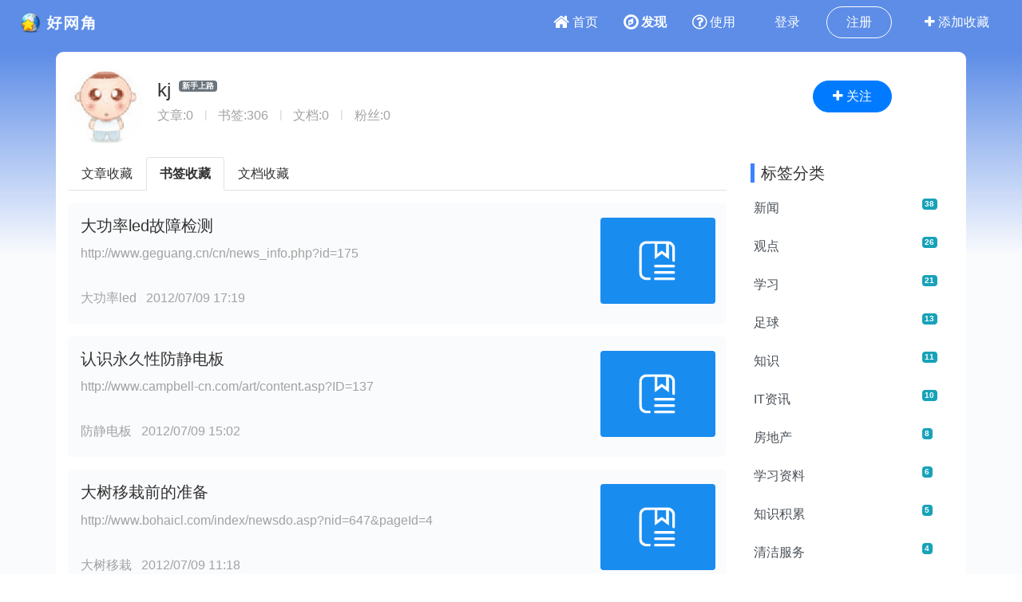

--- FILE ---
content_type: text/html;charset=UTF-8
request_url: https://www.wang1314.com/user/kjwx20.html
body_size: 3175
content:


















<!DOCTYPE HTML>
<html>
<head>
<meta http-equiv="Content-Type" content="text/html; charset=utf-8" />
<meta http-equiv="X-UA-Compatible" content="IE=edge" />
<title>kj -- 好网角云收藏</title>
<meta name="viewport" content="width=device-width,initial-scale=1.0,maximum-scale=1.0,user-scalable=0,viewport-fit=cover" />
<meta name="applicable-device" content="pc,mobile">
<link href="https://www.wang1314.net/assets/plugins/bootstrap/4.6.1/css/bootstrap.min.css" type="text/css" rel="stylesheet" />
<link href="https://www.wang1314.net/assets/fonts/font-awesome/4.7.0/css/font-awesome.min.css" type="text/css" rel="stylesheet" />
<link href="https://www.wang1314.net/assets/web/css/fav.v5.css?v=2023122902" type="text/css" rel="stylesheet" />
<link href="https://www.wang1314.net/assets/web/css/bs4.pop.css?v=2" type="text/css" rel="stylesheet" />
<script src="https://www.wang1314.net/assets/plugins/jquery/3.2.1/jquery.min.js" type="text/javascript"></script>
<script src="https://www.wang1314.net/assets/plugins/popper.js/1.15.0/popper.min.js" type="text/javascript"></script>
<script src="https://www.wang1314.net/assets/plugins/bootstrap/4.6.1/js/bootstrap.min.js" type="text/javascript"></script>
<script src="https://www.wang1314.net/assets/web/js/bs4.pop.js" type="text/javascript"></script>
<script src="/assets/web/js/base.js?v=2022120901" type="text/javascript"></script>
<script src="/assets/web/js/user.js?v=2022120901" type="text/javascript"></script>

<style type="text/css">
</style>
</head>
<body>




<div id="navbar-top" class="top-b navbar navbar-expand-md navbar-dark fixed-top">
	<a class="navbar-brand logo" href="/"></a>
	<button id="menuBtn" class="navbar-toggler collapsed" type="button" data-toggle="collapse" data-target="#navbarMenu">
		<div class="box" id="menuBox">
		    <svg width="20" height="18" viewBox="0 0 100 100"
		         xmlns="http://www.w3.org/2000/svg">
		        <path d="M0, 5 Q50, 5 100, 5"></path>
		        <path d="M0, 50 Q55, 50 100, 50"></path>
		        <path d="M0, 95 Q50, 95 100, 95"></path>
		    </svg>
		</div>
	</button>
	<div class="collapse navbar-collapse justify-content-end" id="navbarMenu">
		<div></div>
		<ul class="navbar-nav">
			<li class="nav-item">
				<a id="menu1" class="nav-link" href="/"><span class="fa fa-home fa-lg pr-1"></span>首页</a>
			</li>
			<li class="nav-item">
				<a id="menu2" class="nav-link" href="/explore"><span class="fa fa-compass fa-lg pr-1"></span>发现</a>
			</li>
			<li class="nav-item">
				<a id="menu3" class="nav-link" href="/help"><span class="fa fa-question-circle-o fa-lg pr-1"></span>使用</a>
			</li>
			<li class="nav-item d-md-none tUserBtn1">
				<a class="nav-link" href="/login">登录</a>
			</li>
			<li class="nav-item d-md-none tUserBtn2">
				<a class="nav-link" href="/register">注册</a>
			</li>
			<li class="nav-item d-none d-md-block tUserBtn">
				<a href="/login" class="btn btn-1 btn-y" role="button">登录</a>
				<a href="/register" class="btn btn-2 btn-y ml-1" role="button">注册</a>
			</li>
			<li class="nav-item d-md-none">
				<a class="nav-link" href="/about"><span class="fa fa-align-left fa-lg pr-1"></span>关于我们</a>
			</li>
			<li class="nav-item d-none d-md-block">
				<a href="javascript:addFav()" class="btn btn-3 btn-y addFavBtn" role="button"><span class="fa fa-plus"></span> 添加收藏</a>
			</li>
		</ul>
	</div>
</div>

<script type="text/javascript">
let topMenuBox1314 = document.querySelector("#menuBox");
let topMenuBtn1314 = document.querySelector("#menuBtn");
let topBarMexu1314 = document.querySelector("#navbarMenu");
if (topMenuBtn1314)
{
	topMenuBtn1314.addEventListener("click",function(){
	    if( topBarMexu1314.classList.contains("show")){
	    	topMenuBox1314.classList.remove("active");
	    }else{
	    	topMenuBox1314.classList.add("active");
	    }
	});
}
</script>

<div class="modal fade" id="modal_win">
  <div class="modal-dialog">
    <div class="modal-content">
      <div class="modal-header">
        <h4 class="modal-title"></h4>
        <button type="button" class="close" data-dismiss="modal">&times;</button>
      </div>
      <div class="modal-body">
      </div>
      <div class="modal-footer">
        <button type="button" class="btn btn-secondary" data-dismiss="modal">关闭</button>
        <button id="modal_submit" name="modal_submit" type="button" class="btn btn-primary">确定</button>
      </div>
 
    </div>
  </div>
</div>



<div class="container-fluid tbbg2 tbc" style="margin-top:0px;background-color:#5d8de7;background-image:-webkit-gradient(linear,left top, left bottom,from(rgba(250,251,253,0)),color-stop(100%, #fafbfd));background-image:linear-gradient(-180deg,rgba(250,251,253,0) 20%,#fafbfd 100%);">
	<div class="container" style="text-align:center;height:20rem;">
	</div>
</div>

<div class="container-fluid" style="padding:1px 0px 0px 0px;margin-top:0px;background-color: #fafbfd;">
	<div class="container" style=";text-align:center;background-color: #fff;margin-top:-16rem;border-top-left-radius:.6rem;border-top-right-radius:.6rem;">
		<div class="row pt-1">
			<div class="col-md-9">
				<div class="media" id="t_userinfo">
				    <img src="/upload/userface/default_face.jpg" class="mr-3 mt-3 rounded-circle" style="width:6rem;height:6rem;" />
				    <div class="media-body">
				      <h4 class="text-left" style="margin-top:2rem;"></h4>
				      <p class="text-left" style="margin-top:2.2rem;"></p>
				    </div>
				</div>
			</div>
			<div class="col-md-3 d-none d-md-block"><button type="button" class="btn btn-primary btn-y guanzhu" style="margin-top:2rem;"><span class="fa fa-plus"></span> 关注</button></div>
		</div>
	</div>
	
	<div class="container" style="background-color: #fff;">
	    <div class="row pt-2">
	      <div class="col-md-9">
	      	<ul class="nav nav-tabs mt-2" id="menu-tabs">
			   <li class="nav-item">
			     <a class="nav-link active" href="javascript:fGoto();" id="showDocList">文章收藏</a>
			   </li>
			   <li class="nav-item">
			     <a class="nav-link" href="javascript:fGoto();" id="showUrlList">书签收藏</a>
			   </li>
			   <li class="nav-item">
			     <a class="nav-link" href="javascript:fGoto();" id="showDocFileList">文档收藏</a>
			   </li>
			   
			</ul>
	      	
	      	<ul id="contentlist" class="list-unstyled" style="min-height:100px;">
		 	</ul>
	      	<div id="load" style="width:100%;height:60px;padding:20px 0px 20px 0px;text-align:center;margin-bottom:20px;"></div>
	      </div>
	      
	      <div class="col-md-3 d-none d-md-block">
	      	
	      
	      	<div class="mt-3"><h5 class="itemTitle">标签分类</h5></div>
			<div id="tags" class="list-group">
			<button style="width:100%" onclick="getUserTags()" type="button" class="btn btn-light btn-y"><span class="forOther2">加载内容</span></button>
			</div>
			
			<div class="mt-3"><h5 class="itemTitle">好网角移动端</h5></div>
			<div class="mt-3 media">
	   			<img src="/rq_code_mobile.png" style="width:100px;" />
	  			<div class="media-body color1 p-3 mt-3 ml-2">
		   			<a class="line2" href="https://m.wang1314.com/">好网角APP<span class="fa fa-download"></span></a>
		   			<br />
		   			<span class="forOther2 line1">手机一键收藏</span>
	   			</div>
	   		</div>
	      
	      </div>
	      
	    </div>
	</div>
</div>







<div class="container-fluid tbbg tbc mb-0 mt-0">
	<div class="container" style="text-align:center;">
		<div id="footer" class="row pt-5 pb-5">
			<div class="col text-sm-left p-2 d-none d-sm-block">
				<div class="pb-1"><b>好网角收藏夹</b></div>
				<div class="list-group">
					<a href="https://hao.wang1314.com/" class="border-0 line1 pt-1 pb-1">好网导航</a>
					<a href="/about" class="border-0 line1 pt-1 pb-1">关于我们</a>
				</div>
			</div>
			<div class="col text-sm-left p-2 d-none d-sm-block">
				<div class="pb-1"><b>新手指南</b></div>
				<div class="list-group">
					<a href="/helpForNew?userbrowser=test" class="border-0 line1 pt-1 pb-1">浏览器插件</a>
				    <a href="/help" class="border-0 line1 pt-1 pb-1">使用帮助</a>
				</div>
			</div>
			<div class="col text-sm-left p-2 d-none d-sm-block">
				<div class="pb-1"><b>网站合作</b></div>
				<div class="list-group">
					<a href="//www.wang1314.com/hezuo" class="border-0 line1 pt-1 pb-1">推广合作</a>
				</div>
			</div>
			<div class="col text-sm-left p-2 d-none d-sm-block">
				<div class="pb-1"><b>发现分享</b></div>
				<div class="list-group">
					<a href="//www.wang1314.com/doc/forum-2-1.html" class="border-0 line1 pt-1 pb-1">文章收藏</a>
		    		<a href="//www.wang1314.com/doc/list-1.html" class="border-0 line1 pt-1 pb-1">文档收藏</a>
		    		<a href="//www.wang1314.com/listnew" class="border-0 line1 pt-1 pb-1">书签收藏</a>
				</div>
			</div>
			<div class="col text-sm-left p-2">
				<div class="pb-1"><b>微信服务号</b></div>
				<div class="pt-2">
					<img style="width:5.5em;height:5.5em;" src="//www.wang1314.com/assets/web/images/wxqc.jpg" />
				</div>
			</div>
			<div class="col text-sm-left p-2">
				<div class="pb-1"><b>手机APP</b></div>
				<div class="pt-2">
					<img style="width:5.5em;height:5.5em;" src="//www.wang1314.com/rq_code_mobile.png" />
				</div>
			</div>
		</div>
		<div style="border-bottom: 1px solid #CCCCCC;height:2px;"></div>
		<div class="row pb-5">
			<ul id="footerInfo" class="col-12 pt-5" style="font-size:.9em;">
				<li class="p-1"><span>违法和不良信息举报邮箱：dongye2016<span class="mailat"></span>qq.com</span></li>
				<li class="p-1"><span>Powered by wang1314.com Copyright&copy; 2005-2020 Version5.0</span></li>
				<li class="p-1"><a href="https://beian.miit.gov.cn/"><span>ICP备案序号:沪ICP备08004742号-2</span></a><a href="http://www.beian.gov.cn/portal/registerSystemInfo?recordcode=31011702000008"><span class="ml-3">沪公网安备31011702000008号</span></a></li>
			</ul>
		</div>
	</div>
</div>


<script type="text/javascript" charset="utf-8" language="javascript" src="/assets/web/js/page/user.min.js?v=2022051801"></script>

<script type="text/javascript">
	var vfavuname='kjwx20';
	var maxPage=6;
    
    function showDocManageMenu()
    {}
    
    

</script>
</body>
</html>

--- FILE ---
content_type: application/javascript
request_url: https://www.wang1314.com/assets/web/js/page/user.min.js?v=2022051801
body_size: 6432
content:
eval(function(p,a,c,k,e,r){e=function(c){return(c<62?'':e(parseInt(c/62)))+((c=c%62)>35?String.fromCharCode(c+29):c.toString(36))};if('0'.replace(0,e)==0){while(c--)r[e(c)]=k[c];k=[function(e){return r[e]||e}];e=function(){return'([4cf-hj-lnoqrt-xzA-Z]|[1-4]\\w)'};c=1};while(c--)if(k[c])p=p.replace(new RegExp('\\b'+e(c)+'\\b','g'),k[c]);return p}('v 1P;v T=0;v 2f=0;v 18=0;v Z=0;v U=0;v 2S=0;v 2T=0;v 3q=0;v 12=0;v 1e=1;v 1m=1;v 1n=1;v 1o=10;4($(2g).15()<=3X){2f=1;12=1}n 4($(2g).15()<=3Y){12=2;2f=1}$(2U).ready(l(){3Z();$("#menu2").1p("m-actived");checkLogin();40();$("#24").25(l(){$("#24").P("H");$("#1Q").P("H");$("#1R").P("H");$("#24").1p("H");18=0;1e=1;T=0;U=0;Z=0;2h();4(12==0)2V()});$("#1Q").25(l(){$("#24").P("H");$("#1Q").P("H");$("#1R").P("H");$("#1Q").1p("H");18=3;1n=1;T=0;U=0;Z=0;2i();4(12==0)3r()});$("#1R").25(l(){$("#24").P("H");$("#1Q").P("H");$("#1R").P("H");$("#1R").1p("H");18=2;1m=1;T=0;U=0;Z=0;2z();4(12==0)2W()});$(2g).bind("scroll",l(){3Z();v 41=$(2U).2X()-$(\'#1q\').offset().1r;4($(2U).scrollTop()+$(2g).2X()>$(2U).2X()-41+50){4(Z==0){4(18==0){4(1e<3&&U==0)2A();n 4(1e<3s)2Y()}n 4(18==2){4(1m<3&&U==0)2A();n 4(1m<3s)2Y()}n 4(18==3){4(1n<3&&U==0)2A();n 4(1n<3s)2Y()}}}});$(\'#downBtn\').popover({animation:42,r:42,container:"1I",t:"<u g=\\"p-1 2B-center\\"><1S 1T=\\"/rq_code_mobile.2Z\\" 15=\\"150px\\" /><br />手机浏览器扫一扫</u>"})});l 40(){v Y="/getUserBoJsonAction.do";$.1B({K:"1C",j:{2C:1U},B:Y,31:26,1s:l(j){4(j.27==1){v 2D=j.j;v R=\'\';R+=\'<1S 1T="\'+2D.face+\'" g="mr-3 V-3 2j-circle" 1t="15:43;2X:43;" />\';R+=\'<u g="1D-1I">\';R+=\'	<h4 g="2B-45 line-height15" 1t="margin-1r:2rem;">\';R+=2D.32;R+=\'	<h G="2k" g="1k 1k-secondary 2k 2l 2m-1r">&o;</h>\';R+=\'	<F K="F" g="d-md-none C C-33 C-y0 p-0 pl-2 pr-2 19" 1t="font-size:1rem !important;">关注</F>\';R+=\'	</h4>\';R+=\'	<ul g="2B-45 q userNumInfo">\';R+=\'	<L G="47">文章:&o;&o;</L>\';R+=\'	<L g="3t">|</L>\';R+=\'	<L G="favNum">书签:\'+2D.48+\'</L>\';R+=\'	<L g="3t">|</L>\';R+=\'	<L G="49">文档:&o;&o;</L>\';R+=\'	<L g="3t">|</L>\';R+=\'	<L G="4a">粉丝:&o;</L>\';R+=\'	</ul>\';R+=\'</u>\';$("#t_userinfo").r(R);2S=2D.48;4b()}},1u:l(e){}})}l 4b(){v Y="/x/GetUserInfoBoJsonAction.do";$.1B({K:"1C",B:Y,j:{32:1U},31:26,1s:l(j){4(j.2E==1){v W=j.j;1P=W.35;2T=W.3u;3q=W.4c;$("#47").r("文章:"+W.3u);$("#4a").r("粉丝:"+W.user_fansNum);$("#49").r("文档:"+W.4c);4(W.user_vip==1){4($("#4d").A>0){$("#2k").r(W.3v+"VIP")}n{$("#2k").r(W.3v)}}n{4(W.group_id==9&&W.3u>1K)$("#2k").r(\'文库游侠\');n $("#2k").r(W.3v)}4(W.user_newFansNum>0){$(".19").P("C-33");$(".19").1p("C-1v");$(".19").r("已关注")}$(".19").25(l(){19()});4(W.4e==1&&$("#36").A>0){$("#36").2F("<b>该用户被锁定</b><br />")}n 4(W.4e==2&&$("#36").A>0){$("#36").2F("<b>该用户被屏蔽</b><br />")}4($("#4d").A>0){showDocManageMenu(W)}4(2T<=0&&2S>0){$("#1R").P("H");$("#24").P("H");$("#1Q").P("H");$("#1R").1p("H");18=2;2z();4(12==0)2W()}n 4(2T<=0&&2S<=0&&3q>0){$("#24").P("H");$("#1Q").P("H");$("#1R").P("H");$("#1Q").1p("H");18=3;2i();4(12==0)3r()}n{2h();4(12==0)2V()}}},1u:l(e){}})}l 19(){v 4f=$(".19").r();4(4f.1V("已关注")>-1)4g(1P);n 4h(1P)}l 4h(1P){v B="/x/AddUserFansAction.do";$.1B({K:"1C",B:B,j:{4i:1P,4j:1,4k:1},31:26,1s:l(j){v 1f=4l(\'(\'+j+\')\');4(1f.1l&&1f.1l==\'操作成功\'){29.2a("关注成功！",{2b:\'2c\'});$(".19").P("C-33");$(".19").1p("C-1v");$(".19").r("已关注")}n{4(1f.1l&&1f.1l.1V(\'登录\')>-1){29.2a(1f.1l,{2b:\'2c\'});3w(l(){3x.w="/login"},2000)}n 4(1f.1l&&1f.1l.A>0){29.2a(1f.1l,{2b:\'2c\'})}}},1u:l(e){}})}l 4g(1P){v B="/x/DelUserFansAction.do";$.1B({K:"1C",B:B,j:{4i:1P,4j:1,4k:1},31:26,1s:l(j){v 1f=4l(\'(\'+j+\')\');4(1f.1l&&1f.1l==\'操作成功\'){29.2a("已取消关注！",{2b:\'2c\'});$(".19").P("C-1v");$(".19").1p("C-33");$(".19").r(\'<h g="icon-plus"></h>关注\')}n{29.2a(1f.1l,{2b:\'2c\'})}},1u:l(j){}})}l 37(){Z=1;$("#1q").r(\'<1S 1T="/38/39/3a/loading.gif" 15="30px;" />\')}l 1E(){4(Z==1){Z=0;$("#1q").r(\'\')}}l 2Y(){4(U==0)$("#1q").r(\'<F 1t="15:1K%" 3b="2A()" K="F" G="1W" g="C C-1v C-y"><h g="q">阅读更多</h></F>\');n $("#1q").r(\'<F 1t="15:1K%" K="F" G="1W" g="C C-1v C-y"><h g="q">没有更多内容</h></F>\')}l 2i(D){4(!D)D=0;4(D!=T){U=0;Z=0}4(D)T=D;4(Z==0){4(1n==1)$("#16").r("");37();Y="/x/GetUserDocumentListJsonAction.do";$.1B({B:Y,K:"1C",j:{32:1U,T:T,3y:1n,1o:1o},1s:l(j){v 1L=0;4(j.2E==1&&j.j){v f=\'\';$.2n(j.j,l(i,c){4(c.3z<2){v 2o=c.doc_uuid;4(c.4m&&c.4m.A>0&&$("#1X").A==0)2o=c.doc_fromDocId;4(2f==1)f+=\'<L g="3A-\'+c.I+\' 1D p-2 3c V-3 2p 2d-3d 2q-s-1a">\';n f+=\'<L g="3A-\'+c.I+\' 1D p-2 3c V-3 2p 2d-3d 2q-1a">\';f+=\'  <u g="1D-1I p-2">\';f+=\'    <h5 g="1M"><a w="/x/3e-\'+2o+\'.r">\';4(c.3f==0&&c.3B==0)f+=\'[待审]\';f+=c.doc_title+c.doc_type;f+=\'</a></h5>\';4(12==0){f+=\'    <u g="3C">\';4(c.2G&&c.2G.A>0&&c.2G.1V(\'&lt;\')==-1&&c.2G.1V(\'<\')==-1)f+=\'<h g="q 4o"><a w="/x/3e-\'+2o+\'.r">\'+4p(c.2G)+\'<br/></a></h>\';n f+=\'<br /><br />\';f+=\'    </u>\'}f+=\'    <u g="V-2 3D mb-1">\';f+=\'    <h g="q">\';f+=\'	    \'+c.doc_tags+\'\';f+=\'			&o;&o;\'+3F(c.doc_addDate);f+=\'	</h>\';4(c.3f>0)f+=\'    <h g="fa fa-Q ml-2 q"></h>\';4($("#1X").A>0){f+=\'    <u g="m-4q-\'+c.I+\' 3G 3H-3I q">\';f+=3J(c);f+=\'    </u>\'}f+=\'    </u>\';f+=\'  </u>\';4(c.3K&&c.3K.A>0)f+=\'  		<a g="2H-2I-2J" w="/x/3e-\'+2o+\'.r"><1S 1T="\'+4r+c.3K+\'" g="2j 2K" /></a>\';n f+=\'  		<a g="2H-2I-2J" w="/x/3e-\'+2o+\'.r"><1S 1T="/38/39/3a/x-file.2Z" g="2j 2K" /></a>\';f+=\'</L>\';1L++}});4(1n==1)$("#16").r(f);n 4(1n>1)$("#16").2F(f);4(D&&1n==1)3L(\'#16\',3M);1n++;1E();$(\'#16 [j-2L="1Z"]\').1Z();4(j.j.A==1o&&1L<3&&1e<3){2i(D)}4(j.j.A<1o&&1L==0){$("#1q").r(\'<F 1t="15:1K%" K="F" G="1W" g="C C-1v C-y"><h g="q">没有更多内容</h></F>\');U=1}}n 4(j.2E==0){$("#1q").r(\'<F 1t="15:1K%" K="F" G="1W" g="C C-1v C-y"><h g="q">没有更多内容</h></F>\');U=1}n 1E()},1u:l(e){1E()}})}}l 2h(D){4(!D)D=0;4(D!=T){U=0;Z=0}4(D)T=D;4(Z==0){4(1e==1)$("#16").r("");37();Y="/x/ShowUserTopicListForMoblieJsonAction.do";$.1B({B:Y,K:"1C",j:{32:1U,T:T,3y:1e,1o:1o},1s:l(j){v 1L=0;4(j.2E==1){v f=\'\';$.2n(j.j,l(i,c){4($("#1X").A>0||c.20==2||c.20==5||c.20==13||c.20==14||c.20==13||c.20==28){v 2s=c.17;4(c.4s>0&&$("#1X").A==0)2s=c.4s;4(2f==1)f+=\'<L g="1D p-2 3c V-3 2p 2d-3d 2q-s-1a">\';n f+=\'<L g="1D p-2 3c V-3 2p 2d-3d 2q-1a">\';f+=\'  <u g="1D-1I p-2">\';f+=\'    <h5 g="1M"><a w="/x/1b-\'+2s+\'-1.r">\'+c.topic_title+\'</a></h5>\';4(12==0){f+=\'    <u g="3C">\';4(c.2M&&c.2M.A>0&&c.2M.1V(\'&lt;\')==-1&&c.2M.1V(\'<\')==-1)f+=\'<h g="q 4o"><a w="/x/1b-\'+2s+\'-1.r">\'+4p(c.2M)+\'<br/></a></h>\';n f+=\'<br /><br />\';f+=\'    </u>\'}f+=\'    <u g="V-2 3D mb-1">\';f+=\'    <h g="q">\';f+=\'	    \'+c.topic_tags+\'\';f+=\'			&o;&o;\'+3F(c.topic_sendDate);f+=\'	</h>\';4(c.topic_publicStates>0)f+=\'    <h g="fa fa-Q ml-2 q"></h>\';4($("#1X").A>0){f+=\'    <u g="3G 3H-3I q">\';4(c.4t==1){f+=\'    <h g="q">[已锁]</h>\';f+=\'    <a w="/x/1w/1x!1b.J?O=\'+c.17+\'&1F=11" M="N"><h g="q">删</h></a>\';f+=\'    &o;|&o;<a w="/x/1w/1x!1b.J?O=\'+c.17+\'&1F=8" M="N"><h g="q">屏</h></a>\';f+=\'    &o;|&o;<a w="/x/1w/1x!1b.J?O=\'+c.17+\'&1F=9" M="N"><h g="q">常</h></a>\'}n 4(c.4t==2){f+=\'    <h g="q">[已屏]</h>\';f+=\'    <a w="/x/1w/1x!1b.J?O=\'+c.17+\'&1F=11" M="N"><h g="q">删</h></a>\';f+=\'    &o;|&o;<a w="/x/1w/1x!1b.J?O=\'+c.17+\'&1F=7" M="N"><h g="q">锁</h></a>\';f+=\'    &o;|&o;<a w="/x/1w/1x!1b.J?O=\'+c.17+\'&1F=9" M="N"><h g="q">常</h></a>\'}n{f+=\'    <a w="/x/1w/1x!1b.J?O=\'+c.17+\'&1F=11" M="N"><h g="q">删</h></a>\';f+=\'    &o;|&o;<a w="/x/1w/1x!1b.J?O=\'+c.17+\'&1F=7" M="N"><h g="q">锁</h></a>\';f+=\'    &o;|&o;<a w="/x/1w/1x!1b.J?O=\'+c.17+\'&1F=8" M="N"><h g="q">屏</h></a>\'}f+=\'    &o;|&o;<a w="/x/1w/1x!redirectToTopicEdit.J?O=\'+c.17+\'" M="N"><h g="q">改</h></a>\';f+=\'    &o;|&o;<a w="/x/1w/1x!1b.J?O=\'+c.17+\'&1F=14" M="N"><h g="q">私</h></a>\';4(c.20==2||c.20==28){4(c.topic_ding>0)f+=\'    &o;|&o;扫\';n{f+=\'    &o;|&o;<a w="/x/X/4u.2N?O=\'+c.17+\'" M="N"><h g="q">收</h></a>\';f+=\'    &o;|&o;<a w="/x/X/4u.2N?O=\'+c.17+\'" M="N"><h g="q">熊</h></a>\'}4(c.topic_isPass==6)f+=\'    &o;|&o;<h g="q">掌</h>\';n f+=\'    &o;|&o;<a w="/x/X/send2xiongzhang.2N?O=\'+c.17+\'" M="N"><h g="q">熊</h></a>\'}f+=\'    </u>\'}f+=\'    </u>\';f+=\'  </u>\';4(c.3N&&c.3N.A>0)f+=\'  		<a g="2H-2I-2J" w="/x/1b-\'+2s+\'-1.r"><1S 1T="\'+4r+c.3N+\'" g="2j 2K" /></a>\';n f+=\'  		<a g="2H-2I-2J" w="/x/1b-\'+2s+\'-1.r"><1S 1T="/38/39/3a/x.2Z" g="2j 2K" /></a>\';f+=\'</L>\';1L++}});4(1e==1)$("#16").r(f);n 4(1e>1)$("#16").2F(f);4(D&&1e==1)3L(\'#16\',3M);1e++;1E();$(\'#16 [j-2L="1Z"]\').1Z();4(j.j.A==1o&&1L<3&&1e<3){2h(D)}4(j.j.A<1o&&1L==0){$("#1q").r(\'<F 1t="15:1K%" K="F" G="1W" g="C C-1v C-y"><h g="q">没有更多内容</h></F>\');U=1}}n 4(j.2E==0){$("#1q").r(\'<F 1t="15:1K%" K="F" G="1W" g="C C-1v C-y"><h g="q">没有更多内容</h></F>\');U=1}n 1E()},1u:l(e){1E()}})}}l 2z(D){4(!D)D=0;4(D!=T){U=0;Z=0}4(D)T=D;4(Z==0){4(1m==1)$("#16").r("");37();Y="/getUserFavListJsonAction.do";$.1B({B:Y,K:"1C",j:{2C:1U,T:T,3y:1m,1o:1o},1s:l(j){v 1L=0;4(j.27==1){4(j.j.A>0){v f=\'\';$.2n(j.j,l(i,c){4(c.fromurlIsPingbi==0&&c.siteIsPingBi==0){4(2f==1)f+=\'<L g="1D p-2 4v V-3 2p 2q-s-1a">\';n f+=\'<L g="1D p-2 4v V-3 2p 2q-1a">\';f+=\'  <u g="1D-1I p-2">\';f+=\'    <h5 g="1M"><a w="\'+c.2t+\'" M="N">\'+c.E+\'</a></h5>\';4(12==0){f+=\'    <u g="3C">\';4(c.2t&&c.2t.A>0)f+=\'<h g="q 1M"><a w="\'+c.2t+\'">\'+c.2t+\'<br/></a></h>\';4(c.3O&&c.3O.A>0)f+=\'	<h g="q 1M">\'+c.3O+\'</h>\';n f+=\'	<h g="q 1M">&o;</h>\';f+=\'    </u>\'}f+=\'    <u g="V-2 3D mb-1">\';f+=\'    <h g="q">\';f+=\'	    \'+c.2u+\'\';f+=\'			&o;&o;\'+3F(c.postTime);f+=\'	</h>\';4(c.isPub==0)f+=\'    <h j-2L="1Z" j-4w="1r" E="私有书签" g="fa fa-Q ml-2 q"></h>\';4(c.4x&&c.4x.A>0)f+=\'    <a j-2L="1Z" j-4w="1r" E="链接快照" g="ml-2 q" w="/snapshow?G=\'+c.4y+\'" M="N"><h g="fa fa-camera"></h></a>\';4($("#1X").A>0){f+=\'    	<u g="3G 3H-3I q">\';f+=\'    	<a w="/urlinfo/\'+c.fromUrlId+\'.r" M="N"><h g="q">详情</h></a>\';f+=\'    	&o;|&o;<a w="/X/pinbi.2N?G=\'+c.siteDomain+\'" M="N"><h g="q">屏蔽显示</h></a>\';f+=\'    	&o;|&o;<a w="/X/setprivate.2N?zhaiid=\'+c.4y+\'" M="N"><h g="q">私有|更新</h></a>\';f+=\'    	&o;|&o;<a w="/X/Snap2DocByUserId.do?zhaiId=\'+c.G+\'" M="N"><h g="q">转文章</h></a>\';f+=\'    	</u>\'}f+=\'    </u>\';f+=\'  </u>\';f+=\'  <a g="2H-2I-2J" w="\'+c.2t+\'" M="N"><1S 1T="/38/39/3a/B.2Z" g="2j 2K" /></a>\';f+=\'</L>\'}});4(1m==1)$("#16").r(f);n 4(1m>1)$("#16").2F(f);4(D&&1m==1)3L(\'#16\',3M);$(\'#16 [j-2L="1Z"]\').1Z();1E();1m++}n{$("#1q").r(\'<F 1t="15:1K%" K="F" G="1W" g="C C-1v C-y"><h g="q">没有更多内容</h></F>\');U=1}}n 4(j.27==0){$("#1q").r(\'<F 1t="15:1K%" K="F" G="1W" g="C C-1v C-y"><h g="q">没有更多内容</h></F>\');U=1}n{1E()}},1u:l(e){1E()}})}}l 4z(a,b){21 b.3g-a.3g}l 3r(){Y="/x/GetUserDocTagsJsonAction.do";$.1B({B:Y,K:"1C",j:{2C:1U},1s:l(j){4(j.27==1){v f=\'\';4(j.j&&j.j.A>0)j.j.3P(4z);v 1O=0;4(j.j.A>50)1O=1;v 2v=0;$.2n(j.j,l(i,c){4(c.dtag_isPingbi==0&&(c.3g>1O||j.j.A<10)&&2v<50){f+=\'<a G="t_\'+c.4A+\'" 3b="4B(\'+c.4A+\');" w="1g:3Q()" g="1a-22-c 1a-22-c-J 2d-0 pl-1">\';f+=\'<u g="3R">\';f+=\'	<u g="23-10 pr-0 1M">\';f+=c.dtag_name;f+=\'	</u>\';4($("#1X").A>0)f+=\'	<u g="23-2 pl-1"><h g="1k 1k-2O ml-1 2l 2m-1r">\'+c.dut_docNum+\'</h></u>\';n f+=\'	<u g="23-2 pl-1"><h g="1k 1k-2O ml-1 2l 2m-1r">\'+c.3g+\'</h></u>\';f+=\'</u>\';f+=\'</a>\';2v++}});$("#2u").r(f)}},1u:l(e){}})}l 4B(D){$("#2u .1a-22-c").P(\'H\');$("#t_"+D).1p(\'H\');1n=1;2i(D)}l 4C(a,b){21 b.3i-a.3i}l 2V(){Y="/x/ShowUserTagsForMoblieJsonAction.do";$.1B({B:Y,K:"1C",j:{2C:1U},1s:l(j){4(j.27==1){v f=\'\';4(j.j&&j.j.A>0)j.j.3P(4C);v 1O=0;4(j.j.A>50)1O=1;v 2v=0;$.2n(j.j,l(i,c){4(c.tag_isPingbi==0&&(c.3i>1O||j.j.A<10)&&2v<50){f+=\'<a G="t_\'+c.4D+\'" 3b="4E(\'+c.4D+\');" w="1g:3Q()" g="1a-22-c 1a-22-c-J 2d-0 pl-1">\';f+=\'<u g="3R">\';f+=\'	<u g="23-10 pr-0 1M">\';f+=c.tag_name;f+=\'	</u>\';4($("#1X").A>0)f+=\'	<u g="23-2 pl-1"><h g="1k 1k-2O ml-1 2l 2m-1r">\'+c.ut_topicNum+\'</h></u>\';n f+=\'	<u g="23-2 pl-1"><h g="1k 1k-2O ml-1 2l 2m-1r">\'+c.3i+\'</h></u>\';f+=\'</u>\';f+=\'</a>\';2v++}});$("#2u").r(f)}},1u:l(e){}})}l 4E(D){$("#2u .1a-22-c").P(\'H\');$("#t_"+D).1p(\'H\');1e=1;2h(D)}l 4F(D){1m=1;2z(D)}l 4G(a,b){21 b.3j-a.3j}l 2W(){Y="/getUserTagsJsonAction.do";$.1B({B:Y,K:"1C",j:{2C:1U},1s:l(j){4(j.27==1){v f=\'\';4(j.j&&j.j.A>0)j.j.3P(4G);v 1O=0;4(j.j.A>50)1O=1;$.2n(j.j,l(i,c){4(c.tagIsPingbi==0&&(c.3j>1O||j.j.A<10)){f+=\'<a 3b="4F(\'+c.T+\');" w="1g:3Q()" g="1a-22-c 1a-22-c-J 2d-0 pl-1">\';f+=\'<u g="3R">\';f+=\'	<u g="23-10 pr-0 1M">\';f+=c.tagTagName;f+=\'	</u>\';f+=\'	<u g="23-2 pl-1"><h g="1k 1k-2O ml-1 2l 2m-1r">\'+c.3j+\'</h></u>\';f+=\'</u>\';f+=\'</a>\'}});$("#2u").r(f)}},1u:l(e){}})}l 2A(){4(Z==0){4(18==0){2h()}n 4(18==1){getZhuanList()}n 4(18==2){2z()}n 4(18==3){2i()}}}l userLockBtnClick(B,O,2w,Q,E){B+="?35="+2w+"&Q="+Q;v t=\'\';t+=\'<3k g="2P-2Q V-2" 4H="输入或选择操作理由" K="2B" 2e="S" G="S" z="" />\';t+=\'<2x g="2P-2Q V-1" 2e="1G" G="1G">\';t+=\'<k z="">选择操作理由</k>\';t+=\'<k z="博彩推广">博彩推广</k>\';t+=\'<k z="涉赌推广">涉赌推广</k>\';t+=\'<k z="虚假不实推广">虚假不实推广</k>\';t+=\'<k z="恶意软件推广">恶意软件推广</k>\';t+=\'<k z="涉嫌诈骗推广">涉嫌诈骗推广</k>\';t+=\'<k z="恶意中伤推广">恶意中伤推广</k>\';t+=\'<k z="虚假信息推广">虚假信息推广</k>\';t+=\'<k z="色情推广">色情推广</k>\';t+=\'<k z="违禁品推广">违禁品推广</k>\';t+=\'<k z="政治敏感信息">政治敏感信息</k>\';t+=\'<k z="不接受金融推广">不接受金融推广</k>\';t+=\'<k z="用户主动联系解封">用户主动联系解封</k>\';t+=\'<k z="管理员主动解封">管理员主动解封</k>\';t+=\'</2x>\';4(Q==1){t+=\'<2x g="2P-2Q V-1" 2e="3l" G="3l">\';t+=\'<k z="0">选择关禁闭天数</k>\';t+=\'<k z="1" 4I>禁闭1天</k>\';t+=\'<k z="2" 4I>禁闭2天</k>\';t+=\'<k z="7">禁闭7天</k>\';t+=\'<k z="30">禁闭30天</k>\';t+=\'<k z="0">无限期</k>\';t+=\'</2x>\'}4(Q==1)t+=\'<u g="V-1">同步锁定普通推广<3k 2e="1y" G="1y" K="4J" 3S z="1" /></u>\';n 4(Q==2)t+=\'<u g="V-1">同步屏蔽普通推广<3k 2e="1y" G="1y" K="4J" 3S z="1" /></u>\';$("#3T").1c({3U:26});4(E)$(".1c-E").r(E);n $(".1c-E").r("操作提示");$(".1c-1I").r(t);$("#1h").r("确定");$("#1h").3V();$("#1h").25(l(){4($("#S").1i()==""&&$("#1G").1i()=="")4K("选择操作理由");n{$("#1h").r("提交中..");4(Q==1)S="锁定-"+$("#S").1i()+$("#1G").1i();n 4(Q==2)S="屏蔽-"+$("#S").1i()+$("#1G").1i();n 4(Q==0)S=$("#S").1i()+$("#1G").1i();v 1y=0;4($(\'#1y\').is(\':3S\')){1y=1}4(Q==1)B+="&1y="+1y+"&3l="+$("#3l").1i()+"&3m="+3n(S);n 4(Q==2)B+="&1y="+1y+"&3m="+3n(S);n B+="&3m="+3n(S);3o(B,E)}});21}l userClearBtnClick(B,O,2w,E){B+="?35="+2w+"&O="+O;v t=\'\';t+=\'<3k g="2P-2Q V-2" 4H="输入或选择操作理由" K="2B" 2e="S" G="S" z="" />\';t+=\'<2x g="2P-2Q V-1" 2e="1G" G="1G">\';t+=\'<k z="">选择操作理由</k>\';t+=\'<k z="博彩推广">博彩推广</k>\';t+=\'<k z="涉赌推广">涉赌推广</k>\';t+=\'<k z="虚假不实推广">虚假不实推广</k>\';t+=\'<k z="恶意软件推广">恶意软件推广</k>\';t+=\'<k z="涉嫌诈骗推广">涉嫌诈骗推广</k>\';t+=\'<k z="恶意中伤推广">恶意中伤推广</k>\';t+=\'<k z="虚假信息推广">虚假信息推广</k>\';t+=\'<k z="色情推广">色情推广</k>\';t+=\'<k z="违禁品推广">违禁品推广</k>\';t+=\'<k z="政治敏感信息">政治敏感信息</k>\';t+=\'<k z="不接受金融推广">不接受金融推广</k>\';t+=\'<k z="违规成人保健品推广">违规成人保健品推广</k>\';t+=\'<k z="违规药品推广">违规药品推广</k>\';t+=\'<k z="数据过期">数据过期</k>\';t+=\'<k z="内容被投诉违规">内容被投诉违规</k>\';t+=\'<k z="内容被投诉侵权">内容被投诉侵权</k>\';t+=\'</2x>\';$("#3T").1c({3U:26});4(E)$(".1c-E").r(E);n $(".1c-E").r("操作提示");$(".1c-1I").r(t);$("#1h").r("确定");$("#1h").3V();$("#1h").25(l(){4($("#S").1i()==""&&$("#1G").1i()=="")4K("选择操作理由");n{$("#1h").r("提交中..");S="清空-"+$("#S").1i()+$("#1G").1i();B+="&3m="+3n(S);3o(B,E)}});21}l setUserTopicBtnClick(B,O,2w,E){B+="?35="+2w+"&O="+O;v t=E;$("#3T").1c({3U:26});4(E)$(".1c-E").r(E);n $(".1c-E").r("操作提示");$(".1c-1I").r(t);$("#1h").r("确定");$("#1h").3V();$("#1h").25(l(){$("#1h").r("提交中..");3o(B,E)});21}l 3o(B,E){4(B=="")21;$.4L(B,l 4M(j){4N(E,j.1l,j.2R)})}l 4N(E,3W,2R){4(3W)$(".1c-1I").r(3W);4(E)$(".1c-E").r(E);4(2R!=null){4(2R.1V("1s")==-1){3w(l(){1r.3x.w=2R},4O)}n{3w(l(){3x.reload()},4O)}}$("#1h").hide()}l 1z(B,1d){$.4L(B,l 4M(j){4(j){console.log(j);29.2a(j.msg,{2b:\'2c\'});4(j.27==1){4(B.1V(\'3p\')>-1){$(".3A-"+1d).remove()}n{$(".m-4q-"+1d).r(3J(j.j))}}}n{29.2a(\'1u\',{2b:\'2c\'})}})}l 3J(c){v f=\'\';4(c.4P>0)f+=\'    <h g="q">[版面\'+c.4P+\']</h>\';4(c.3B==0&&c.3f==0)f+=\'    <h g="q">[待审]</h>\';4(c.3z==1){f+=\'    <h g="q">[已锁]</h>\';f+=\'    <a w="1g:1z(\\\'/x/X/1H!3p.J?1d=\'+c.I+\'\\\',\'+c.I+\')"><h g="q">删</h></a>\';f+=\'    &o;|&o;<a w="1g:1z(\\\'/x/X/1H!2y.J?1d=\'+c.I+\'&Q=2\\\',\'+c.I+\')"><h g="q">屏</h></a>\';f+=\'    &o;|&o;<a w="1g:1z(\\\'/x/X/1H!2y.J?1d=\'+c.I+\'&Q=0\\\',\'+c.I+\')"><h g="q">常</h></a>\'}n 4(c.3z==2){f+=\'    <h g="q">[已屏]</h>\';f+=\'    <a w="1g:1z(\\\'/x/X/1H!3p.J?1d=\'+c.I+\'\\\',\'+c.I+\')"><h g="q">删</h></a>\';f+=\'    &o;|&o;<a w="1g:1z(\\\'/x/X/1H!2y.J?1d=\'+c.I+\'&Q=1\\\',\'+c.I+\')"><h g="q">锁</h></a>\';f+=\'    &o;|&o;<a w="1g:1z(\\\'/x/X/1H!2y.J?1d=\'+c.I+\'&Q=0\\\',\'+c.I+\')"><h g="q">常</h></a>\'}n{f+=\'    <a w="1g:1z(\\\'/x/X/1H!3p.J?1d=\'+c.I+\'\\\',\'+c.I+\')"><h g="q">删</h></a>\';f+=\'    &o;|&o;<a w="1g:1z(\\\'/x/X/1H!2y.J?1d=\'+c.I+\'&Q=2\\\',\'+c.I+\')"><h g="q">屏</h></a>\';f+=\'    &o;|&o;<a w="1g:1z(\\\'/x/X/1H!2y.J?1d=\'+c.I+\'&Q=1\\\',\'+c.I+\')"><h g="q">锁</h></a>\'}4(c.3B==0&&c.3f==0)f+=\'    &o;|&o;<a w="1g:1z(\\\'/x/X/1H!pass.J?1d=\'+c.I+\'\\\',\'+c.I+\')"><h g="q">过审</h></a>\';f+=\'    &o;|&o;<a w="/x/X/PreEditDocFileSetAction.do?1d=\'+c.I+\'" M="N"><h g="q">改</h></a>\';21 f}l getUserTags(){4($(2g).15()<=3X){12=1}n 4($(2g).15()<=3Y){12=2}n{12=0}4(18==0)2V();n 2W()}',[],300,'||||if||||||||item|||htmlStr|class|span||data|option|function||else|nbsp||forOther2|html||content|div|var|href|doc||value|length|url|btn|_tagId|title|button|id|active|doc_id|action|type|li|target|_blank|topicId|removeClass|lock|u_html|doBeizhu|tagId|favNone|mt|docUserInfo|manage|qUrl|favListLoading|||smallDevice|||width|contentlist|topic_id|showTypeId|guanzhu|list|topic|modal|docId|docPageId|jdata|javascript|modal_submit|val||badge|result|urlPageId|docFilePageId|pageSize|addClass|load|top|success|style|error|light|userAdmin|ContentAdminAction|updateFenlei|sendDocFileAdminAction||ajax|POST|media|hidenfavListLoading|typeId|selDoBeizhu|DocAdminAction|body||100|dataNum|line1||showStartNum|uid|showDocFileList|showUrlList|img|src|vfavuname|indexOf|addNextBtn|manager_menu||tooltip|topic_boardId|return|group|col|showDocList|click|false|rtn||bs4pop|notice|position|topcenter|border|name|listModel|window|getDocList|getDocFileList|rounded|groupName|smallfont|vertical|each|thisDocId|color1|fav||thisTopicId|fromurlUrl|tags|showNum|userId|select|setLock|getUrlList|loadNextFavList|text|userIdId|userInfo|reId|append|doc_intro|align|self|start|li_img|toggle|topic_intro|jsp|info|form|control|gotoPageUrl|userUrlNum|userDocNum|document|getUserDocTags|getUserUrlTags|height|showNextBtn|png||cache|userName|primary||user_id|user_info_ex|showfavListLoading|assets|web|images|onclick|libg2|bottom|view|doc_status|dut_publicDocNum||ut_topicPublic0Num|num|input|jingbi|user_sign|encodeURIComponent|sendAdminAction|delete|userDocFileNum|getUserDocFileTags|maxPage|split|user_topicNum|group_userTitle|setTimeout|location|pageId|doc_lock|dfile|doc_isPass|ex_info1|ex_info2||dateStr|myBtns|float|right|getDocFileAdminMenu|doc_img|scrollTo|500|topic_img|intro|sort|fGoto|row|checked|modal_win|keyboard|show|resultText|576|768|topNavScroll|getFavUserInfo|load_x|true|6rem||left||docNum|zhaiNum|docFileNum|fansNum|getDocUserInfo|user_docNum|manager_menu2|user_lock|guanzhuBtn|delGuanzhu|addGuanzhu|f_toUserId|guanzhuDoc|guanzhuUrl|eval|doc_fromUuid||line2|trimR|docfile|imgHome|topic_fromTopicId|topic_lock|send2searchEngine|libg|placement|snap|beizhu|sortDocFileTagNum|dtag_id|getUserDocFileByTagId|sortDocTagNum|tag_id|getUserDocByTagId|getUserUrlByTagId|sortUrlTagNum|placeholder|selected|checkbox|alert|getJSON|callback|showAdminActionResult|1000|doc_categoryId'.split('|'),0,{}))